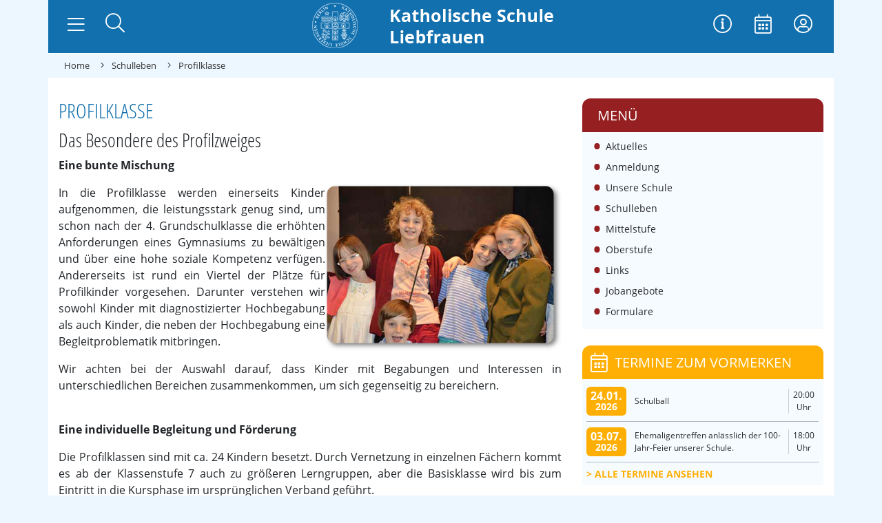

--- FILE ---
content_type: text/html; charset=utf-8
request_url: https://ksliebfrauen.de/schulleben/profilklasse
body_size: 14363
content:
<!DOCTYPE html>
<html lang="de-de" dir="ltr">
  <head>
    <meta name="viewport" content="width=device-width, initial-scale=1, shrink-to-fit=no" />
    <meta charset="utf-8">
	<meta name="og:image" content="https://ksliebfrauen.de/images/cwattachments/7_0a87d6686a4819d969f94db9e02b5a6c.pdf">
	<meta name="author" content="Agentur Quintact">
	<meta name="description" content="Die Katholische Schule Liebfrauen fördert Individualität und christliche Werte in einem lebendigen Lern- und Lebensraum.">
	<meta name="generator" content="Joomla! - Open Source Content Management">
	<title>Katholische Schule Liebfrauen – Profilklassen für Kinder mit besonderen Begabungen ab Klasse 5</title>
	<link href="https://ksliebfrauen.de/component/search/?id=270&amp;Itemid=728&amp;format=opensearch" rel="search" title="Suchen Katholische Schule Liebfrauen" type="application/opensearchdescription+xml">
	<link href="/templates/marienschule2019/favicon.ico" rel="icon" type="image/vnd.microsoft.icon">
<link href="/plugins/system/gdpr/assets/css/cookieconsent.min.css?a5614b" rel="stylesheet">
	<link href="/plugins/system/gdpr/assets/css/jquery.fancybox.min.css?a5614b" rel="stylesheet">
	<link href="/media/showtime/vendor/lightgallery/css/lightgallery.min.css?1.4.0" rel="stylesheet">
	<link href="/media/showtime/css/default.css" rel="stylesheet">
	<link href="https://ksliebfrauen.de/plugins/content/cwattachments/cwattachments/assets/css/cwattachments.css?82" rel="stylesheet">
	<link href="https://use.fontawesome.com/releases/v5.5.0/css/all.css" rel="stylesheet">
	<link href="/templates/marienschule2019/dist/template.css" rel="stylesheet">
	<link href="/templates/marienschule2019/dist/styles.css" rel="stylesheet">
	<link href="https://ksliebfrauen.de/plugins/system/jmgyoutubedsgvo/assets/css/jmgyoutubedsgvo.css" rel="stylesheet">
	<style>div.cc-window.cc-floating{max-width:32em}@media(max-width: 639px){div.cc-window.cc-floating:not(.cc-center){max-width: none}}div.cc-window, span.cc-cookie-settings-toggler{font-size:16px}div.cc-revoke{font-size:16px}div.cc-settings-label,span.cc-cookie-settings-toggle{font-size:14px}div.cc-window.cc-banner{padding:1em 1.8em}div.cc-window.cc-floating{padding:2em 1.8em}input.cc-cookie-checkbox+span:before, input.cc-cookie-checkbox+span:after{border-radius:1px}div.cc-center,div.cc-floating,div.cc-checkbox-container,div.gdpr-fancybox-container div.fancybox-content,ul.cc-cookie-category-list li,fieldset.cc-service-list-title legend{border-radius:4px}div.cc-window a.cc-btn,span.cc-cookie-settings-toggle{border-radius:2px}</style>
	<style>body,body.gdpr-prevent-scrolling{overflow:auto}div.cc-center{position:fixed;margin-top:0!important}</style>
	<style>fieldset.cc-cookie-list-title .gdpr_onoffswitch-label,fieldset.cc-cookie-list-title .gdpr_cookie_switcher span.gdpr_onoffswitch-switch,div.gdpr-component-view span.cc-checkboxes-placeholder,div.gdpr-component-view div.cc-checkboxes-container input.cc-cookie-checkbox+span::before{border-radius:10px}div.gdpr-component-view div.cc-checkboxes-container input.cc-cookie-checkbox+span::before{height: 14px;bottom: 2px;left:3px}div.gdpr-component-view div.cc-checkboxes-container input.cc-cookie-checkbox:checked+span::before{transform:translateX(22px)}</style>
	<style>div.gdprlock-placeholder{
background:url('images/openstreetmap.png');
min-height: 400px;
}

div.gdprlock-placeholder-text {
color: #000;
font-weight: bold;
}</style>
	<style>div.gdprlock-placeholder-text,div.gdprcookielock-placeholder-text{color:#ffffff}</style>
	<style>div.gdprlock-placeholder, div.gdprcookielock-placeholder{background:#d6d6d6}</style>
	<style>div.gdprlock-placeholder, div.gdprcookielock-placeholder{background:url("https://ksliebfrauen.de/images/openstreetmap.png") no-repeat;background-size:contain !important}</style>
	<style>
    .cwattachments .overlay .cmask .ccaption .ctitle {
      font-size: 16px;
    }
  </style>
<script type="application/json" class="joomla-script-options new">{"system.paths":{"root":"","rootFull":"https:\/\/ksliebfrauen.de\/","base":"","baseFull":"https:\/\/ksliebfrauen.de\/"},"csrf.token":"fb7da5defeb7bb0ddee5e9edb3c6533b"}</script>
	<script src="/media/system/js/core.min.js?2cb912"></script>
	<script src="/media/vendor/webcomponentsjs/js/webcomponents-bundle.min.js?2.8.0" nomodule defer></script>
	<script src="/media/vendor/jquery/js/jquery.min.js?3.7.1"></script>
	<script src="/media/legacy/js/jquery-noconflict.min.js?504da4"></script>
	<script src="/media/system/js/joomla-hidden-mail.min.js?80d9c7" type="module"></script>
	<script src="/plugins/system/gdpr/assets/js/user.js?a5614b" defer></script>
	<script src="/media/vendor/bootstrap/js/collapse.min.js?5.3.3" type="module"></script>
	<script src="/media/mod_menu/js/menu.min.js?a5614b" type="module"></script>
	<script src="/media/vendor/bootstrap/js/popover.min.js?5.3.3" type="module"></script>
	<script src="/plugins/system/gdpr/assets/js/jquery.fancybox.min.js?a5614b" defer></script>
	<script src="/plugins/system/gdpr/assets/js/cookieconsent.min.js?a5614b" defer></script>
	<script src="/plugins/system/gdpr/assets/js/init.js?a5614b" defer></script>
	<script src="/media/showtime/vendor/lightgallery/js/lightgallery.min.js?1.4.0"></script>
	<script src="/media/showtime/vendor/lightgallery/js/lg-thumbnail.min.js?1.4.0"></script>
	<script src="/media/showtime/vendor/lightgallery/js/lg-zoom.min.js?1.4.0"></script>
	<script src="/media/showtime/vendor/lightgallery/js/lg-autoplay.min.js?1.4.0"></script>
	<script src="/media/showtime/vendor/lightgallery/js/lg-fullscreen.min.js?1.4.0"></script>
	<script src="/media/showtime/vendor/lightgallery/js/lg-hash.min.js?1.4.0"></script>
	<script src="/media/showtime/vendor/lightgallery/js/lg-pager.min.js?1.4.0"></script>
	<script src="/media/showtime/vendor/lightgallery/js/lg-share.min.js?1.4.0"></script>
	<script src="https://ksliebfrauen.de/plugins/content/cwattachments/cwattachments/assets/js/cwattachments.front.js"></script>
	<script src="/templates/marienschule2019/dist/template.js"></script>
	<script>				var COM_GDPR_DELETE_PROFILE = 'Delete profile'; 				var COM_GDPR_EXPORT_CSV_PROFILE = 'Export CSV profile'; 				var COM_GDPR_EXPORT_XLS_PROFILE = 'Export XLS profile'; 				var COM_GDPR_DELETE_PROFILE_REQUEST = 'Request to delete profile'; 				var COM_GDPR_EXPORT_PROFILE_REQUEST = 'Request to export profile data'; 				var COM_GDPR_PRIVACY_POLICY_REQUIRED = 'Required'; 				var COM_GDPR_DELETE_PROFILE_CONFIRMATION = 'Are you sure you want to delete your profile?'; 				var COM_GDPR_PRIVACY_POLICY_ACCEPT = 'I accept'; 				var COM_GDPR_PRIVACY_POLICY_NOACCEPT = 'I don\'t accept'; </script>
	<script>var gdpr_livesite='https://ksliebfrauen.de/';var gdprCurrentOption = 'com_content';var gdprCurrentView = 'article';var gdprCurrentTask = '';var gdprCurrentLayout = '';var gdprCurrentUserId = 0;var gdprDebugMode = 0;var gdprDeleteButton = 1;var gdprExportButton = 1;var gdprPrivacyPolicyCheckbox = 0;var gdprPrivacyPolicyCheckboxLinkText = 'Datenschutzerklärung';var gdprPrivacyPolicyCheckboxLink = 'javascript:void(0)';var gdprPrivacyPolicyCheckboxLinkTitle = 'Bitte stimmen Sie unserer Datenschutzerklärung zu, sonst können Sie sich nicht registrieren.';var gdprPrivacyPolicyCheckboxOrder = 'right';var gdprRemoveAttributes = 1;var gdprForceSubmitButton = 0;var gdprRemoveSubmitButtonEvents = 0;var gdprPrivacyPolicyContainerTemplate = '<div class=\'control-group\' style=\'margin-top:10px\'>{field}</div>';var gdprPrivacyPolicyLabelTemplate = '<div class=\'control-label\' style=\'display:inline-block\'>{label}</div>';var gdprPrivacyPolicyCheckboxTemplate = '<div class=\'controls\' style=\'display:inline-block;margin-left:20px\'>{checkbox}</div>';var gdprPrivacyPolicyControl = 0;var gdprFormSubmissionMethod = 'form';var gdprFormActionWorkingmode = 'base';var gdprCustomSubmissionMethodSelector = 'input[type=submit],button[type=submit],button[type=button]';var gdprConsentLogsFormfields = 'name,email,subject,message';var gdprConsentRegistryTrackPreviousConsent = 1;var gdprCustomAppendMethod = 0;var gdprCustomAppendMethodSelector = 'input[type=submit],button[type=submit]';var gdprCustomAppendMethodTargetElement = 'parent';var gdprCheckboxControlsClass = 0;var gdprCheckboxControlsClassList = 'required';var gdprPrivacyPolicyCheckboxConsentDate = 0;var gdprUserprofileButtonsWorkingmode = 0;</script>
	<script>var gdprCustomComponentsViewFormCheckboxSelector = '#userForm';</script>
	<script>var gdprDisallowPrivacyPolicy = 0;var gdprDisallowDeleteProfile = 0;var gdprDisallowExportProfile = 0;</script>
	<script>var gdprConfigurationOptions = { complianceType: 'opt-in',
																			  cookieConsentLifetime: 365,
																			  cookieConsentSamesitePolicy: '',
																			  cookieConsentSecure: 0,
																			  disableFirstReload: 0,
																	  		  blockJoomlaSessionCookie: 1,
																			  blockExternalCookiesDomains: 1,
																			  externalAdvancedBlockingModeCustomAttribute: 'id',
																			  allowedCookies: '',
																			  blockCookieDefine: 1,
																			  autoAcceptOnNextPage: 1,
																			  revokable: 1,
																			  lawByCountry: 0,
																			  checkboxLawByCountry: 0,
																			  blockPrivacyPolicy: 0,
																			  cacheGeolocationCountry: 1,
																			  countryAcceptReloadTimeout: 1000,
																			  usaCCPARegions: null,
																			  countryEnableReload: 1,
																			  customHasLawCountries: [""],
																			  dismissOnScroll: 0,
																			  dismissOnTimeout: 0,
																			  containerSelector: 'html',
																			  hideOnMobileDevices: 0,
																			  autoFloatingOnMobile: 1,
																			  autoFloatingOnMobileThreshold: 1024,
																			  autoRedirectOnDecline: 0,
																			  autoRedirectOnDeclineLink: '',
																			  showReloadMsg: 0,
																			  showReloadMsgText: 'Anwendung der Einstellungen und Neuladen der Seite...',
																			  defaultClosedToolbar: 0,
																			  toolbarLayout: 'basic',
																			  toolbarTheme: 'block',
																			  toolbarButtonsTheme: 'allow_first',
																			  revocableToolbarTheme: 'basic',
																			  toolbarPosition: 'center',
																			  toolbarCenterTheme: 'compact',
																			  revokePosition: 'revoke-bottom-left',
																			  toolbarPositionmentType: 1,
																			  positionCenterSimpleBackdrop: 1,
																			  positionCenterBlurEffect: 0,
																			  preventPageScrolling: 0,
																			  popupEffect: 'fade',
																			  popupBackground: '#1270ae',
																			  popupText: '#ffffff',
																			  popupLink: '#ffffff',
																			  buttonBackground: '#ffffff',
																			  buttonBorder: '#ffffff',
																			  buttonText: '#000000',
																			  highlightOpacity: '90',
																			  highlightBackground: '#333333',
																			  highlightBorder: '#ffffff',
																			  highlightText: '#ffffff',
																			  highlightDismissBackground: '#333333',
																		  	  highlightDismissBorder: '#ffffff',
																		 	  highlightDismissText: '#ffffff',
																			  autocenterRevokableButton: 0,
																			  hideRevokableButton: 0,
																			  hideRevokableButtonOnscroll: 0,
																			  customRevokableButton: 0,
																			  customRevokableButtonAction: 0,
																			  headerText: '<p>Diese Website bittet um Zustimmung zur Verwendung Ihrer Daten</p>',
																			  messageText: 'Diese Website verwendet Cookies, um Ihnen die bestmögliche Nutzung unserer Website zu ermöglichen.',
																			  denyMessageEnabled: 0, 
																			  denyMessage: 'Sie haben die Verwendung von Cookies abgelehnt. Um die bestmögliche Nutzung dieser Website zu gewährleisten, stimmen Sie bitte der Verwendung von Cookies zu.',
																			  placeholderBlockedResources: 1, 
																			  placeholderBlockedResourcesAction: 'acceptall',
																	  		  placeholderBlockedResourcesText: 'Sie müssen Cookies akzeptieren und die Seite neu laden, um diesen Inhalt zu sehen',
																			  placeholderIndividualBlockedResourcesText: 'Sie müssen Cookies akzeptieren und die Seite neu laden, um diesen Inhalt zu sehen',
																			  placeholderIndividualBlockedResourcesAction: 1,
																			  placeholderOnpageUnlock: 1,
																			  scriptsOnpageUnlock: 1,
																			  autoDetectYoutubePoster: 1,
																			  autoDetectYoutubePosterApikey: 'AIzaSyDIo64sWPUf2vJsvR0ZEC2lJfLmPbUK4nw',
																			  dismissText: 'Verstanden!',
																			  allowText: 'Cookies erlauben',
																			  denyText: 'Ablehnen',
																			  cookiePolicyLinkText: '',
																			  cookiePolicyLink: 'javascript:void(0)',
																			  cookiePolicyRevocableTabText: 'Cookie Information',
																			  privacyPolicyLinkText: 'Datenschutzerklärung',
																			  privacyPolicyLink: '/datenschutz',
																			  googleCMPTemplate: 0,
																			  enableGdprBulkConsent: 0,
																			  enableCustomScriptExecGeneric: 0,
																			  customScriptExecGeneric: '',
																			  categoriesCheckboxTemplate: 'cc-checkboxes-light',
																			  toggleCookieSettings: 0,
																			  toggleCookieSettingsLinkedView: 0,
																			  toggleCookieSettingsButtonsArea: 0,
 																			  toggleCookieSettingsLinkedViewSefLink: '/component/gdpr/',
																	  		  toggleCookieSettingsText: '<span class="cc-cookie-settings-toggle">Settings <span class="cc-cookie-settings-toggler">&#x25EE</span></span>',
																			  toggleCookieSettingsButtonBackground: '#333333',
																			  toggleCookieSettingsButtonBorder: '#ffffff',
																			  toggleCookieSettingsButtonText: '#ffffff',
																			  showLinks: 1,
																			  blankLinks: '_blank',
																			  autoOpenPrivacyPolicy: 1,
																			  openAlwaysDeclined: 1,
																			  cookieSettingsLabel: 'Cookie settings:',
															  				  cookieSettingsDesc: 'Choose which kind of cookies you want to disable by clicking on the checkboxes. Click on a category name for more informations about used cookies.',
																			  cookieCategory1Enable: 1,
																			  cookieCategory1Name: 'Essenziell',
																			  cookieCategory1Locked: 0,
																			  cookieCategory2Enable: 1,
																			  cookieCategory2Name: 'Externe Medien',
																			  cookieCategory2Locked: 0,
																			  cookieCategory3Enable: 0,
																			  cookieCategory3Name: 'Statistics',
																			  cookieCategory3Locked: 0,
																			  cookieCategory4Enable: 0,
																			  cookieCategory4Name: 'Marketing',
																			  cookieCategory4Locked: 0,
																			  cookieCategoriesDescriptions: {},
																			  alwaysReloadAfterCategoriesChange: 1,
																			  preserveLockedCategories: 0,
																			  declineButtonBehavior: 'hard',
																			  blockCheckedCategoriesByDefault: 0,
																			  reloadOnfirstDeclineall: 0,
																			  trackExistingCheckboxSelectors: '',
															  		  		  trackExistingCheckboxConsentLogsFormfields: 'name,email,subject,message',
																			  allowallShowbutton: 1,
																			  allowallText: 'Akzeptiere alle Cookies',
																			  allowallButtonBackground: '#ffffff',
																			  allowallButtonBorder: '#ffffff',
																			  allowallButtonText: '#000000',
																			  allowallButtonTimingAjax: 'fast',
																			  includeAcceptButton: 0,
																			  includeDenyButton: 0,
																			  trackConsentDate: 0,
																			  execCustomScriptsOnce: 1,
																			  optoutIndividualResources: 0,
																			  blockIndividualResourcesServerside: 0,
																			  disableSwitchersOptoutCategory: 0,
																			  autoAcceptCategories: 0,
																			  allowallIndividualResources: 1,
																			  blockLocalStorage: 0,
																			  blockSessionStorage: 0,
																			  externalAdvancedBlockingModeTags: 'iframe,script,img,source,link,div',
																			  enableCustomScriptExecCategory1: 0,
																			  customScriptExecCategory1: '',
																			  enableCustomScriptExecCategory2: 0,
																			  customScriptExecCategory2: '',
																			  enableCustomScriptExecCategory3: 0,
																			  customScriptExecCategory3: '',
																			  enableCustomScriptExecCategory4: 0,
																			  customScriptExecCategory4: '',
																			  enableCustomDeclineScriptExecCategory1: 0,
																			  customScriptDeclineExecCategory1: '',
																			  enableCustomDeclineScriptExecCategory2: 0,
																			  customScriptDeclineExecCategory2: '',
																			  enableCustomDeclineScriptExecCategory3: 0,
																			  customScriptDeclineExecCategory3: '',
																			  enableCustomDeclineScriptExecCategory4: 0,
																			  customScriptDeclineExecCategory4: '',
																			  enableCMPPreferences: 0,
																			  enableGTMEventsPreferences: 0,
																			  enableCMPStatistics: 0,
																			  enableGTMEventsStatistics: 0,
																			  enableCMPAds: 0,
																			  enableUETAds: 0,
																			  enableGTMEventsAds: 0,
																			  debugMode: 0
																		};var gdpr_ajax_livesite='https://ksliebfrauen.de/';var gdpr_enable_log_cookie_consent=1;</script>
	<script>var gdprUseCookieCategories=1;var gdpr_ajaxendpoint_cookie_category_desc='https://ksliebfrauen.de/index.php?option=com_gdpr&task=user.getCookieCategoryDescription&format=raw';</script>
	<script>var gdprCookieCategoryDisabled2=1;</script>
	<script>var gdprCookieCategoryDisabled3=1;</script>
	<script>var gdprCookieCategoryDisabled4=1;</script>
	<script>var gdprJSessCook='0b6d1a206dbdef361da354faff47c527';var gdprJSessVal='35vimvq79p3pdkp894kn2f5umq';var gdprJAdminSessCook='985249d9f2d4fd51c223366785474001';var gdprPropagateCategoriesSession=1;var gdprAlwaysPropagateCategoriesSession=1;var gdprAlwaysCheckCategoriesSession=0;</script>
	<script>var gdprFancyboxWidth=700;var gdprFancyboxHeight=800;var gdprCloseText='Close';</script>
	<script type="application/ld+json">{"@context":"https://schema.org","@graph":[{"@type":"Organization","@id":"https://ksliebfrauen.de/#/schema/Organization/base","name":"Katholische Schule Liebfrauen","url":"https://ksliebfrauen.de/"},{"@type":"WebSite","@id":"https://ksliebfrauen.de/#/schema/WebSite/base","url":"https://ksliebfrauen.de/","name":"Katholische Schule Liebfrauen","publisher":{"@id":"https://ksliebfrauen.de/#/schema/Organization/base"}},{"@type":"WebPage","@id":"https://ksliebfrauen.de/#/schema/WebPage/base","url":"https://ksliebfrauen.de/schulleben/profilklasse","name":"Katholische Schule Liebfrauen – Profilklassen für Kinder mit besonderen Begabungen ab Klasse 5","description":"Die Katholische Schule Liebfrauen fördert Individualität und christliche Werte in einem lebendigen Lern- und Lebensraum.","isPartOf":{"@id":"https://ksliebfrauen.de/#/schema/WebSite/base"},"about":{"@id":"https://ksliebfrauen.de/#/schema/Organization/base"},"inLanguage":"de-DE"},{"@type":"Article","@id":"https://ksliebfrauen.de/#/schema/com_content/article/270","name":"Profilklassen für Kinder mit besonderen Begabungen ab Klasse 5","headline":"Profilklassen für Kinder mit besonderen Begabungen ab Klasse 5","inLanguage":"de-DE","isPartOf":{"@id":"https://ksliebfrauen.de/#/schema/WebPage/base"}}]}</script>
	<script>

  /**
   * Filters
   */
jQuery(document).ready(function(){
  jQuery(".cwafilters").on( "click", ".cwbutton", function( event ) {

    var $button = jQuery( event.currentTarget );
    // get group key
    var $buttonGroup = $button.parents(".button-group");
    var filterGroup = $buttonGroup.attr("data-filter-group");

    if(filterGroup == "tags") {
      $container = jQuery(this).closest(".cwattachments").find(".calbum");
      jQuery(this).closest(".cwattachments.list").find(".cwFiltersAlbum").find(".is-checked").removeClass("is-checked");
      jQuery(this).closest(".cwattachments.list").find(".cwFiltersAlbum").find(".cwbutton[data-filter='*']").addClass("is-checked");

      jQuery(this).closest(".cwattachments_module").find(".cwFiltersModule").find(".is-checked").removeClass("is-checked");
      jQuery(this).closest(".cwattachments_module").find(".cwFiltersModule").find(".cwbutton[data-filter='*']").addClass("is-checked");
    
    } else if(filterGroup == "albums") {
      $container = jQuery(this).closest(".cwattachments").find(".calbum");
      jQuery(this).closest(".cwattachments.list").find(".cwFilters").find(".is-checked").removeClass("is-checked");
      jQuery(this).closest(".cwattachments.list").find(".cwFilters").find(".cwbutton[data-filter='*']").addClass("is-checked");
      
      jQuery(this).closest(".cwattachments_module").find(".cwFiltersModule").find(".is-checked").removeClass("is-checked");      
      jQuery(this).closest(".cwattachments_module").find(".cwFiltersModule").find(".cwbutton[data-filter='*']").addClass("is-checked");
    
    } else if(filterGroup == "cats") {
      $container = jQuery(this).closest(".cwattachments_module").find(".calbum");
      jQuery(this).closest(".cwattachments_module").find(".cwattachments.list").find(".cwFiltersAlbum").find(".is-checked").removeClass("is-checked");
      jQuery(this).closest(".cwattachments_module").find(".cwattachments.list").find(".cwFiltersAlbum").find(".cwbutton[data-filter='*']").addClass("is-checked");
       
      jQuery(this).closest(".cwattachments_module").find(".cwattachments.list").find(".cwFilters").find(".is-checked").removeClass("is-checked");
      jQuery(this).closest(".cwattachments_module").find(".cwattachments.list").find(".cwFilters").find(".cwbutton[data-filter='*']").addClass("is-checked");
    
    }  
    
    jQuery(this).closest(".cwFilters").find(".cwbutton").removeClass("is-checked");

    jQuery(this).addClass("is-checked");

    var filter = jQuery(this).data("filter");
    
    var container = $container.find(".cwaitem");
    
    container.each( function(){
      
      filter = filter.replace(".","");

      if(jQuery(this).hasClass(filter) || filter == "*"){
        jQuery(this).removeClass("disabled");
      }
      else {
        jQuery(this).addClass("disabled");
      }

    });

    
  });
});









/**
 * Filters
 * NOT USED *************************
 */
/*
jQuery(document).ready( function() {
  jQuery("xcwattachments-7 .cwFilters .cwbutton").on("click", function() {
    console.log("xxx");
    jQuery(this).closest(".cwFilters").find(".cwbutton").removeClass("is-checked");
    jQuery(this).addClass("is-checked");

    var filter = jQuery(this).data("filter");
    
    var container = jQuery(this).closest(".cwattachments").find(".cwaitem");
    
    container.each( function(){
      
      filter = filter.replace(".","");
      console.log(filter);
      if(jQuery(this).hasClass(filter) || filter == "*"){
        jQuery(this).removeClass("disabled");
      }
      else {
        jQuery(this).addClass("disabled");
      } 
      
    });
  });
});
*/

</script>
	<script>function fetchMoreLatestEvents(modid, direction)
{        
        jQuery.ajax({
                    type : 'POST',
                    dataType : 'json',
                    url : "https://ksliebfrauen.de/index.php?option=com_jevents&ttoption=com_jevents&typeaheadtask=gwejson&file=fetchlatestevents&path=module&folder=mod_jevents_latest&token=fb7da5defeb7bb0ddee5e9edb3c6533b",
                    data : {'json':JSON.stringify({'modid':modid, 'direction':direction})},
                    contentType: "application/x-www-form-urlencoded; charset=utf-8",
                    scriptCharset: "utf-8"
            })                        
                .done(function( data ){                    
                    jQuery("#mod_events_latest_"+modid+"_data").replaceWith(data.html);
                    try {
                        document.getElementById("mod_events_latest_"+modid+"_data").parentNode.scrollIntoView({block: "start", behavior: "smooth"});
                    }
                    catch (e) {
                    }
                })
                .fail(function(x) {
        alert('fail '+x);
                });
}</script>

          <link rel="icon" type="image/svg+xml" sizes="any" href="/templates/marienschule2019/favicon.svg">
              <link rel="shortcut icon" href="/templates/marienschule2019/favicon.ico" />
              <link rel="icon" type="image/png" sizes="32x32" href="/templates/marienschule2019/favicon_32.png">
              <link rel="icon" type="image/png" sizes="96x96" href="/templates/marienschule2019/favicon_96.png">
              <link rel="apple-touch-icon" sizes="180x180" href="/templates/marienschule2019/apple-touch-icon.png">
              <meta name="msapplication-TileColor" content="#ffffff">
      <meta name="theme-color" content="#ffffff">
              <meta name="msapplication-TileImage" content="/templates/marienschule2019/mstile-144x144.png">
    

    <!--[if lt IE 9]>
      <script src="/media/jui/js/html5.js"></script>
    <![endif]-->
  </head>
  <body class="">
      
    <header id="topbar-header" class="sticky-top">
      <div class="brandnav container p-0">
        <div class="row d-lg-flex justify-content-between m-0">
            
          <div id="brand" class="col-12 col-lg-auto order-first order-lg-2 p-0 mb-2 mb-lg-0">
            <a href="https://ksliebfrauen.de/">
                              <img src="https://ksliebfrauen.de/images/assets/ksliebfrauen-headbanner.png#joomlaImage://local-images/assets/ksliebfrauen-headbanner.png?width=445&height=70" title="Katholische Schule Liebfrauen" class="d-inline-block img-fluid" >
                          </a>
          </div>
            
          <div id="mainnav" class="col-6 col-lg-auto order-2 order-lg-first pr-0 pb-lg-4 pt-lg-3 pr-lg-4">
            <button id="mainnav-toggler" class="btn navbar-toggler" type="button" data-toggle="collapse" data-target="#mainnavContent" aria-controls="mainnavContent" aria-expanded="false" aria-label="Navigation umschalten">
              <i class="fal fa-lg fa-bars"></i>
            </button>
            <a id="mainnav-home"  class="btn" href="/" aria-label="Zur Startseite">
              <i class="fal fa-lg fa-home"></i>
            </a>
              <div id="mainnav-search">
              <button class="btn dropright" type="button" data-toggle="collapse" data-target="#mainnav-searchbox" aria-controls="mainnavSearch" aria-expanded="false" aria-label="Suche öffnen">
                <i class="fal fa-lg fa-search"></i>
              </button>
            </div>
          </div>
                    <div id="maintools" class="col-6 col-lg-auto order-last order-lg-3 pl-0 pt-lg-3">
            <nav id="maintoolsNav" class="nav justify-content-end" rel="toolbar">
              <ul class="nav menu">
<li class="nav-item item-112"><a href="/service" title="Vertretungsplan" class="nav-link"><i class=" fal fa-lg fa-info-circle"></i><span class="icon-title">Service</span> </a></li><li class="nav-item item-113"><a class="nav-link" href="/veranstaltungen" title="Veranstaltungen"  ><i class=" fal fa-lg fa-calendar-alt"></i><span class="icon-title">Veranstaltungen</span> </a></li><li class="nav-item item-114"><a href="https://www.schulerzbistum.de/" title="Login zur Schul Cloud" class="nav-link" target="_blank" rel="noopener noreferrer"><i class=" fal fa-lg fa-user-circle"></i><span class="icon-title">Login</span> </a></li></ul>

            </nav>
          </div>
        </div>
      </div>
            <div id="mainnav-searchbox" class="container collapse p-0" rel="parent" data-display="static">
        <div class="search">
	<form action="/schulleben/profilklasse" method="post" class="">
		<div class="input-group"><label for="mod-search-searchword91" class="sr-only">Suchen ...</label> <input name="searchword" id="mod-search-searchword91" maxlength="200"  class="form-control search-query input-medium" type="search" placeholder="Suchen ..." /><div class="input-group-append"> <button class="button btn btn-primary" onclick="this.form.searchword.focus();">Suchen</button></div></div>		<input type="hidden" name="task" value="search" />
		<input type="hidden" name="option" value="com_search" />
		<input type="hidden" name="Itemid" value="728" />
	</form>
</div>

      </div>
            <nav id="mainnavContent" class="container collapse navbar-collapse p-0" rel="mainnav" data-display="static" data-reference="parent">
        <ul class="nav menu">
<li class="nav-item item-101"><a class="nav-link" href="/"  >Home</a></li><li class="nav-item item-683"><a class="nav-link" href="/aktuelles"  >Aktuelles</a></li><li class="nav-item item-673 deeper parent dropdown dropright"><a class="nav-link dropdown-toggle" href="/service"  data-toggle="dropdown" data-display="static">Service</a><ul class="nav-child unstyled dropdown-menu"><li class="nav-item item-674"><a class="dropdown-item" href="/service/kontakt-anfahrt"  >Kontakt - Anfahrt</a></li><li class="nav-item item-681"><a class="dropdown-item" href="/service/schultraeger"  >Schulträger</a></li><li class="nav-item item-738"><a class="dropdown-item" href="/service/anmeldung"  >Anmeldung</a></li></ul></li><li class="nav-item item-717 deeper parent dropdown dropright"><a class="nav-link dropdown-toggle" href="/unsere-schule"  data-toggle="dropdown" data-display="static">Unsere Schule</a><ul class="nav-child unstyled dropdown-menu"><li class="nav-item item-718"><a class="dropdown-item" href="/unsere-schule/schulrundgang"  >Schulrundgang</a></li><li class="nav-item item-719"><a class="dropdown-item" href="/unsere-schule/schulleitungsteam"  >Schulleitungsteam</a></li><li class="nav-item item-720"><a class="dropdown-item" href="/unsere-schule/mitarbeiter-innen"  >Mitarbeiter:innen</a></li><li class="nav-item item-721"><a class="dropdown-item" href="/unsere-schule/schuelervertretung"  >Schülervertretung</a></li><li class="nav-item item-722"><a class="dropdown-item" href="/unsere-schule/elternrat"  >Elternrat</a></li><li class="nav-item item-723"><a class="dropdown-item" href="/unsere-schule/foerderverein"  >Förderverein</a></li><li class="nav-item item-724"><a class="dropdown-item" href="/unsere-schule/schulchronik"  >Schulchronik</a></li><li class="nav-item item-725"><a class="dropdown-item" href="/unsere-schule/hausordnung"  >Hausordnung</a></li><li class="nav-item item-872"><a class="dropdown-item" href="/unsere-schule/organigramm"  >Organigramm</a></li><li class="nav-item item-992"><a href="/images/cwattachments/Dokumente/25-03-29%20Qualitatseinschtzung%20BERICHT%20Liebfrauen.pdf" class="dropdown-item" target="_blank" rel="noopener noreferrer">Schulinspektion</a></li></ul></li><li class="nav-item item-726 active deeper parent dropdown dropright"><a class="nav-link dropdown-toggle" href="/schulleben"  data-toggle="dropdown" data-display="static">Schulleben</a><ul class="nav-child unstyled dropdown-menu"><li class="nav-item item-727"><a class="dropdown-item" href="/schulleben/leitlinien"  >Leitlinien</a></li><li class="nav-item item-728 current active"><a class="active dropdown-item" href="/schulleben/profilklasse"  >Profilklasse</a></li><li class="nav-item item-729"><a class="dropdown-item" href="/schulleben/streicherklasse"  >Streicherklasse</a></li><li class="nav-item item-1070"><a class="dropdown-item" href="/schulleben/tablet-klasse"  >Tablet-Klasse</a></li><li class="nav-item item-730"><a class="dropdown-item" href="/schulleben/schulseelsorge"  >Schulseelsorge</a></li><li class="nav-item item-731"><a class="dropdown-item" href="/schulleben/beratungsteam"  >Beratungsteam</a></li><li class="nav-item item-1049"><a class="dropdown-item" href="/schulleben/schulsozialarbeit"  >Schulsozialarbeit</a></li><li class="nav-item item-732"><a class="dropdown-item" href="/schulleben/schulsanitaetsdienst"  >Schulsanitätsdienst</a></li><li class="nav-item item-733"><a class="dropdown-item" href="/schulleben/arbeitsgemeinschaften"  >Arbeitsgemeinschaften</a></li><li class="nav-item item-734"><a class="dropdown-item" href="/schulleben/projekte"  >Projekte</a></li><li class="nav-item item-735"><a class="dropdown-item" href="/schulleben/gcl-gemeinschaft-christlichen-lebens"  >GCL - Gemeinschaft Chr. Lebens</a></li><li class="nav-item item-736"><a class="dropdown-item" href="/schulleben/wettbewerbskultur"  >Wettbewerbskultur</a></li><li class="nav-item item-737"><a class="dropdown-item" href="/schulleben/schulprogramm-konzepte"  >Schulprogramm/Konzepte</a></li></ul></li><li class="nav-item item-747 deeper parent dropdown dropright"><a class="nav-link dropdown-toggle" href="/mittelstufe"  data-toggle="dropdown" data-display="static">Mittelstufe</a><ul class="nav-child unstyled dropdown-menu"><li class="nav-item item-748"><a class="dropdown-item" href="/mittelstufe/msa"  >Mediengestütze Projektarbeit</a></li><li class="nav-item item-749"><a class="dropdown-item" href="/mittelstufe/vera-8"  >Vera 8</a></li><li class="nav-item item-750"><a class="dropdown-item" href="/mittelstufe/berufs-und-studienorientierung"  >Berufs- und Studienorientierung</a></li><li class="nav-item item-751 parent dropdown dropright"><a class="dropdown-item" href="/mittelstufe/wahlpflichtunterricht"  >Wahlpflichtunterricht</a></li><li class="nav-item item-752"><a class="dropdown-item" href="/mittelstufe/fremdsprachen"  >Fremdsprachen </a></li><li class="nav-item item-753"><a class="dropdown-item" href="/mittelstufe/formulare-downloads"  >Formulare/Downloads</a></li></ul></li><li class="nav-item item-739 deeper parent dropdown dropright"><a class="nav-link dropdown-toggle" href="/oberstufe"  data-toggle="dropdown" data-display="static">Oberstufe</a><ul class="nav-child unstyled dropdown-menu"><li class="nav-item item-740"><a class="dropdown-item" href="/oberstufe/oberstufe"  >Oberstufe</a></li><li class="nav-item item-741"><a class="dropdown-item" href="/oberstufe/abitur"  >Abitur</a></li><li class="nav-item item-743"><a class="dropdown-item" href="/oberstufe/berufs-und-studienorientierung"  >Berufs- und Studienorientierung</a></li><li class="nav-item item-744"><a class="dropdown-item" href="/oberstufe/zusatzkurse"  >Zusatzkurse</a></li><li class="nav-item item-745"><a class="dropdown-item" href="/oberstufe/kursfahrten"  >Kursfahrten</a></li><li class="nav-item item-746"><a class="dropdown-item" href="/oberstufe/formulare-downloads"  >Formulare/Downloads</a></li></ul></li><li class="nav-item item-754"><a href="https://ap.liebfrauenschule.org/" class="nav-link" target="_blank" rel="noopener noreferrer">Eventmanager</a></li><li class="nav-item item-873"><a class="nav-link" href="/formulare"  >Formulare</a></li><li class="nav-item item-817"><a class="nav-link" href="/jobangebote"  >Jobangebote</a></li><li class="nav-item item-682"><a class="nav-link" href="/links"  >Links</a></li></ul>

      </nav>
    </header>
        <div id="banner" class="container p-0">
          </div>
        
          <div id="breadcrumbs" class="container d-none d-md-flex flex-row align-items-center">
        
<ul itemscope itemtype="http://schema.org/BreadcrumbList" class="breadcrumb p-2">
	
				<li itemprop="itemListElement" itemscope itemtype="http://schema.org/ListItem" class="breadcrumb-item">
											<a itemprop="item" href="/" class="pathway">
						<span itemprop="name">
							Home						</span>
					</a>
				
				<meta itemprop="position" content="1">
			</li>
					<li itemprop="itemListElement" itemscope itemtype="http://schema.org/ListItem" class="breadcrumb-item">
		<i class="fal fa-angle-right"></i> 									<a itemprop="item" href="/schulleben" class="pathway">
						<span itemprop="name">
							Schulleben						</span>
					</a>
				
				<meta itemprop="position" content="2">
			</li>
					<li itemprop="itemListElement" itemscope itemtype="http://schema.org/ListItem" class="breadcrumb-item active">
				<i class="fal fa-angle-right"></i>
				<span itemprop="name">
					Profilklasse				</span>
				<meta itemprop="position" content="3">
			</li>
		</ul>

      </div>  
      
          
    <div id="bodycontent" class="body">
      <div class="content">
        <div class="container">
            
          <div id="message" class="row">
            <div id="system-message-container" class="col-12">
	</div>

          </div>
            
                      
          <div class="row">
            
              
            <main id="content" role="main" class="col-md-8">
              
                              <div class="com-content-article item-page" itemscope itemtype="https://schema.org/Article">
	<meta itemprop="inLanguage" content="de-DE">
		<div class="page-header">
		<h1> Profilklasse </h1>
	</div>
	
	
		
		
	
	
		
								<div itemprop="articleBody" class="com-content-article__body">
		<h3>Das Besondere des Profilzweiges</h3>
<p><strong>Eine bunte Mischung</strong></p>
<p><img style="float: right;" src="/images/assets/PK-1.png" alt="Profilklassen - eine bunte Mischung" width="343" height="242" loading="lazy" data-path="local-images:/assets/PK-1.png">In die Profilklasse werden einerseits Kinder aufgenommen, die leistungsstark genug sind, um schon nach der 4. Grundschulklasse die erhöhten Anforderungen eines Gymnasiums zu bewältigen und über eine hohe soziale Kompetenz verfügen. Andererseits ist rund ein Viertel der Plätze für Profilkinder vorgesehen. Darunter verstehen wir sowohl Kinder mit diagnostizierter Hochbegabung als auch Kinder, die neben der Hochbegabung eine Begleitproblematik mitbringen. </p>
<p>Wir achten bei der Auswahl darauf, dass Kinder mit Begabungen und Interessen in unterschiedlichen Bereichen zusammenkommen, um sich gegenseitig zu bereichern. <br><br></p>
<p><strong>Eine individuelle Begleitung und Förderung</strong></p>
<p>Die Profilklassen sind mit ca. 24 Kindern besetzt. Durch Vernetzung in einzelnen Fächern kommt es ab der Klassenstufe 7 auch zu größeren Lerngruppen, aber die Basisklasse wird bis zum Eintritt in die Kursphase im ursprünglichen Verband geführt. </p>
<p> </p>
<p><img style="float: left;" src="/images/assets/PK-2.png" alt="Profilklassen" width="329" height="256" loading="lazy" data-path="local-images:/assets/PK-2.png">In den Klassenstufen 5 und 6 wird jedem Kind ein Mentor bzw. eine Mentorin zugeordnet. Die Mentoren kümmern sich in besonderem Maße um die Förderung und die pädagogische Begleitung der Schülerinnen und Schüler, sie planen gemeinsam Projekte und koordinieren die Elternarbeit. In der Regel bilden zwei der Mentoren das Klassenlehrerteam. </p>
<p>Wir gehen davon aus, dass Kinder, die bereits nach der 4. Klasse auf ein Gymnasium wechseln, an der Grundschule eine rasche Auffassungsgabe gezeigt haben. Der Unterricht wird deshalb in den Klassen 5 bis 7 in einzelnen Fächern mit weniger Übungseinheiten versehen, dafür werden Freiräume für Wochenplanarbeit, Projektarbeit und Differenzierung geschaffen. </p>
<p>Ab Klasse 8 gibt es in den Profilklassen in jedem Schuljahr ein Jahresprojekt:</p>
<ul>
<li>Forder-Förder-Projekt in Klasse 8 (Vorbereitung und Durchführung eines Expertenvortrags zu einem frei gewählten Thema)<br><br></li>
<li>Net-Piloten-Projekt in Klasse 9<br><br></li>
<li>Sozialprojekt in Klasse 10</li>
</ul>
<p>In allen Klassenstufen werden außerschulische Lernorte einbezogen und vielfältige Aktivitäten angeboten.<br><br></p>
<p><strong>Soziales Lernen</strong></p>
<p>Eine gute Klassengemeinschaft, in der jeder mit seinen Besonderheiten respektiert wird, ist uns in den Profilklassen besonders wichtig. Daher begleitet unsere Schulpsychologin die Schülerinnen und Schüler der 5. Klasse und führt einmal wöchentlich eine Stunde Soziales Lernen durch. Auch die Tage religiöser Orientierung gleich zu Beginn der 5. Klasse, die Teilnahme an Gruppenwettbewerben, häufige kooperative Arbeitsformen im Unterricht und eine Klassenfahrt mit dem Schwerpunkt auf Teamtraining dienen diesem Ziel.<br><br></p>
<p><strong>Zusammenarbeit mit den Eltern</strong></p>
<p>Unser Ziel ist die Zusammenarbeit mit den Eltern im Sinne einer Erziehungspartnerschaft, um eine möglichst gute Bildung für die Kinder zu erreichen. Die Bereitschaft zum regelmäßigen Austausch zwischen Eltern und Lehrern und das Interesse der Eltern am Schulleben und den Schulveranstaltungen sind Voraussetzungen für eine Aufnahme des Kindes in den Profilzweig. </p>
<p>Bei der Evaluation im vergangenen Schuljahr beurteilten 96% der Eltern die Kommunikation zwischen Schule und Elternhaus mit "gut" (41 %) oder "sehr gut" (55 %). </p>
<p><strong>Impressionen</strong></p>
<p>Bitte die Vorschaubilder anklicken.</p>
<div class="showtime showtime-default">
		<div class="showtime-gallery" data-showtime-renderer="lightgallery" data-showtime-id="24" itemscope itemtype="http://schema.org/ImageGallery">
			<div class="showtime-image" itemprop="associatedMedia" itemscope itemtype="http://schema.org/ImageObject">
			<a data-showtime-width="1252" data-showtime-height="800" data-showtime-caption="&lt;div class=&quot;showtime-renderer-caption-title&quot;&gt;PK-02&lt;/div&gt;&lt;div class=&quot;showtime-renderer-caption-description&quot;&gt;&lt;/div&gt;" href="/media/showtime/storage/2023/12/19/24/main/pk-02.jpg?1702979806" title="PK-02" itemprop="contentUrl">
				<picture>
										<img loading="lazy" width="300" height="300" src="/media/showtime/storage/2023/12/19/24/thumbnail/pk-02.jpg?1702979806" alt="PK-02" itemprop="thumbnail" />
				</picture>
			</a>
					</div>
			<div class="showtime-image" itemprop="associatedMedia" itemscope itemtype="http://schema.org/ImageObject">
			<a data-showtime-width="1031" data-showtime-height="800" data-showtime-caption="&lt;div class=&quot;showtime-renderer-caption-title&quot;&gt;PK-01&lt;/div&gt;&lt;div class=&quot;showtime-renderer-caption-description&quot;&gt;&lt;/div&gt;" href="/media/showtime/storage/2023/12/19/24/main/pk-01.jpg?1702979806" title="PK-01" itemprop="contentUrl">
				<picture>
										<img loading="lazy" width="300" height="300" src="/media/showtime/storage/2023/12/19/24/thumbnail/pk-01.jpg?1702979806" alt="PK-01" itemprop="thumbnail" />
				</picture>
			</a>
					</div>
			<div class="showtime-image" itemprop="associatedMedia" itemscope itemtype="http://schema.org/ImageObject">
			<a data-showtime-width="1262" data-showtime-height="800" data-showtime-caption="&lt;div class=&quot;showtime-renderer-caption-title&quot;&gt;PK-03&lt;/div&gt;&lt;div class=&quot;showtime-renderer-caption-description&quot;&gt;&lt;/div&gt;" href="/media/showtime/storage/2023/12/19/24/main/pk-03.jpg?1702979806" title="PK-03" itemprop="contentUrl">
				<picture>
										<img loading="lazy" width="300" height="300" src="/media/showtime/storage/2023/12/19/24/thumbnail/pk-03.jpg?1702979806" alt="PK-03" itemprop="thumbnail" />
				</picture>
			</a>
					</div>
			<div class="showtime-image" itemprop="associatedMedia" itemscope itemtype="http://schema.org/ImageObject">
			<a data-showtime-width="1268" data-showtime-height="800" data-showtime-caption="&lt;div class=&quot;showtime-renderer-caption-title&quot;&gt;PK-04&lt;/div&gt;&lt;div class=&quot;showtime-renderer-caption-description&quot;&gt;&lt;/div&gt;" href="/media/showtime/storage/2023/12/19/24/main/pk-04.jpg?1702979806" title="PK-04" itemprop="contentUrl">
				<picture>
										<img loading="lazy" width="300" height="300" src="/media/showtime/storage/2023/12/19/24/thumbnail/pk-04.jpg?1702979806" alt="PK-04" itemprop="thumbnail" />
				</picture>
			</a>
					</div>
			<div class="showtime-image" itemprop="associatedMedia" itemscope itemtype="http://schema.org/ImageObject">
			<a data-showtime-width="1251" data-showtime-height="800" data-showtime-caption="&lt;div class=&quot;showtime-renderer-caption-title&quot;&gt;PK-05&lt;/div&gt;&lt;div class=&quot;showtime-renderer-caption-description&quot;&gt;&lt;/div&gt;" href="/media/showtime/storage/2023/12/19/24/main/pk-05.jpg?1702979806" title="PK-05" itemprop="contentUrl">
				<picture>
										<img loading="lazy" width="300" height="300" src="/media/showtime/storage/2023/12/19/24/thumbnail/pk-05.jpg?1702979806" alt="PK-05" itemprop="thumbnail" />
				</picture>
			</a>
					</div>
			<div class="showtime-image" itemprop="associatedMedia" itemscope itemtype="http://schema.org/ImageObject">
			<a data-showtime-width="1169" data-showtime-height="800" data-showtime-caption="&lt;div class=&quot;showtime-renderer-caption-title&quot;&gt;PK-06&lt;/div&gt;&lt;div class=&quot;showtime-renderer-caption-description&quot;&gt;&lt;/div&gt;" href="/media/showtime/storage/2023/12/19/24/main/pk-06.jpg?1702979806" title="PK-06" itemprop="contentUrl">
				<picture>
										<img loading="lazy" width="300" height="300" src="/media/showtime/storage/2023/12/19/24/thumbnail/pk-06.jpg?1702979806" alt="PK-06" itemprop="thumbnail" />
				</picture>
			</a>
					</div>
			<div class="showtime-image" itemprop="associatedMedia" itemscope itemtype="http://schema.org/ImageObject">
			<a data-showtime-width="1456" data-showtime-height="800" data-showtime-caption="&lt;div class=&quot;showtime-renderer-caption-title&quot;&gt;PK-07&lt;/div&gt;&lt;div class=&quot;showtime-renderer-caption-description&quot;&gt;&lt;/div&gt;" href="/media/showtime/storage/2023/12/19/24/main/pk-07.jpg?1702979806" title="PK-07" itemprop="contentUrl">
				<picture>
										<img loading="lazy" width="300" height="300" src="/media/showtime/storage/2023/12/19/24/thumbnail/pk-07.jpg?1702979806" alt="PK-07" itemprop="thumbnail" />
				</picture>
			</a>
					</div>
		</div>
	<script>
		jQuery('[data-showtime-renderer="lightgallery"][data-showtime-id="24"] a[data-showtime-caption]').each(function() {
			var el = jQuery(this);
			el.attr('data-sub-html', el.attr('data-showtime-caption'));
		});
		jQuery('[data-showtime-renderer="lightgallery"][data-showtime-id="24"]').lightGallery({"selector":"a[data-showtime-width]","galleryId":24});
		</script></div>

<p> </p>
<h3>Sprachenfolge, Wahlpflichtbereiche und die Stundentafel</h3>
<p><strong>Sprachenfolge</strong></p>
<p>ab 5. Klasse: Englisch (1. Fremdsprache, beginnend in Klasse 3)<br>ab 6. Klasse: Latein (2. Fremdsprache/Erwerb des Latinums nach dem 2. Kurshalbjahr, sofern hier mindestens die Note ausreichend [4] erreicht wird)<br>ab 8. Klasse: Französisch oder Spanisch (als 3. Fremdsprache wählbar)<br>Wahlpflichtbereich I<br>Im Wahlpflichtbereich I, beginnend in Klasse 8, stehen den Schülerinnen und Schülern der sprachliche Schwerpunkt (Französisch oder Spanisch, jeweils durchgängig drei Jahre) oder der naturwissenschaftliche Schwerpunkt (Biologie, Physik/Technik, Chemie je ein Jahr) zur Wahl. </p>
<p><strong>Stundentafel</strong></p>
<p><img style="float: left;" src="/images/assets/Stundentafel.png" alt="Stundentafel" width="300" height="268" loading="lazy" data-path="local-images:/assets/Stundentafel.png">Die in den Fächern Deutsch, Mathematik, Englisch, Naturwissenschaften und Geschichte/Erdkunde mit +1 ausgewiesenen Stunden werden für Soziales Lernen sowie für Wochenplanarbeit und Projektarbeit eingesetzt. </p>
<p>Ab der Klassenstufe 7 gilt die Stundentafel des Regelzweiges.</p>
<p> </p>
<p> </p>
<p> </p>
<p> </p>
<p><strong>Kontaktmöglichkeit für Einzelfragen</strong></p>
<p>Frau Gudrun Tisch ist Profilklassenkoordinatorin mit einer Zusatzausbildung (ECHA-Diplom) für Begabungsförderung.<br>Sollten Sie Fragen haben oder eine Beratung wünschen, können Sie gerne per E-Mail Kontakt mit ihr aufnehmen: <br><joomla-hidden-mail  is-link="1" is-email="1" first="cHJvZmlsa2xhc3Nl" last="a3NsLnNjaHVsZXJ6YmlzdHVtLmRl" text="cHJvZmlsa2xhc3NlQGtzbC5zY2h1bGVyemJpc3R1bS5kZQ==" base="" >Diese E-Mail-Adresse ist vor Spambots geschützt! Zur Anzeige muss JavaScript eingeschaltet sein.</joomla-hidden-mail> oder <br><joomla-hidden-mail  is-link="1" is-email="1" first="Z3VkcnVuLnRpc2No" last="a3NsLnNjaHVsZXJ6YmlzdHVtLmRl" text="Z3VkcnVuLnRpc2NoQGtzbC5zY2h1bGVyemJpc3R1bS5kZQ==" base="" >Diese E-Mail-Adresse ist vor Spambots geschützt! Zur Anzeige muss JavaScript eingeschaltet sein.</joomla-hidden-mail>  </p>
<p>Informationen zur Anmeldung erhalten Sie unter dem Punkt "<strong>Anmeldung</strong>" </p>
<p>Hier noch ein interessanter Artikel zu diesem Thema aus der Berliner Morgenpost:</p> <!-- CWATTACHMENTS-->
          <div class="cwattachments cwfolder list" id="cwattachments-7"> 
          
  <div class="calbum gallery list "
    data-hash="7" 
    data-layout="list"
    data-layoutmode="list"
  >
 <div style="min-height: 60px; background-image: url(https://ksliebfrauen.de/plugins/content/cwattachments/cwattachments/assets/images/icons/icon-pdf.png);" class="cwaitem       style1" data-border="" data-sub-html="Profilklassen - Bericht<br/>Berliner Morgenpost, 04. November 2017" data-src="https://ksliebfrauen.de/images/cwattachments/7_0a87d6686a4819d969f94db9e02b5a6c.pdf">  <a style="" class="cattachment " href="https://ksliebfrauen.de/index.php?option=com_cwattachments&task=open&id=45c48cce2e2d7fbdea1afc51c7c6ad26&sid=96fd021c3c1450554d65626f6c5f653c" target="_blank" data-gid="9">Profilklassen - Bericht</a>  <div class="cwa_info">Dateigröße: 1961.98 KB</div>  <div class="cwa_info"></div>  <div class="cwa_desc">Berliner Morgenpost, 04. November 2017</div> </div>
            </div> 
            <div class="cleaner"></div>
            <div id="cwattachmentsmask_7" class="cwattachmentsmask"><div><div></div></div></div>                      
          
          </div>
        
    <style>
        .cwattachments .gallery.list > div {    
            width: calc(50% - 55px);
            vertical-align: top;
        }
                
        @media only screen and (max-width: 600px) {
          .cwattachments .gallery.list > div {  
            width: 100%;
          }
        }
    </style> 
    	</div>

						
							</div>
                            
<div id="mod-custom155" class="mod-custom custom">
    <p></p><p></p><p><p></p><p></p>

<input  class="btn btn-primary" value="Zurück zur Übersicht" onClick="javascript:history.back()">

</p>
<p></p></div>
<div class=" image-nav-list d-block, d-lg-flex flex-wrap justify-content-between">
</div>
            </main>
                          <div id="aside" class="col-md-4">
                <div class="sidebar  service"><h3 class="header"><i class="fal fa-info-alt"></i><span class="icon-title">Menü</span></h3><div class="inner">
<nav class="navbar navbar-expand-md" aria-label="Menü">
    <button class="navbar-toggler navbar-toggler-right" type="button" data-bs-toggle="collapse" data-bs-target="#navbar150" aria-controls="navbar150" aria-expanded="false" aria-label="Navigation umschalten">
        <span class="icon-menu" aria-hidden="true"></span>
    </button>
    <div class="collapse navbar-collapse" id="navbar150">
        <ul class="mod-menu mod-list nav ">
<li class="nav-item item-798"><a href="/aktuelles" >Aktuelles</a></li><li class="nav-item item-799"><a href="/service/anmeldung" >Anmeldung</a></li><li class="nav-item item-800"><a href="/unsere-schule" >Unsere Schule</a></li><li class="nav-item item-801"><a href="/schulleben" >Schulleben</a></li><li class="nav-item item-802"><a href="/mittelstufe" >Mittelstufe</a></li><li class="nav-item item-803"><a href="/oberstufe" >Oberstufe</a></li><li class="nav-item item-816"><a href="/links" >Links</a></li><li class="nav-item item-818"><a href="/jobangebote" >Jobangebote</a></li><li class="nav-item item-874"><a href="/formulare" >Formulare</a></li></ul>
    </div>
</nav>
</div></div><div class="sidebar  future mod_events_latest_default"><h3 class="header"><i class="fal fa-calendar-alt"></i><span class="icon-title">Termine zum Vormerken</span></h3><div class="inner"><div class='mod_events_latest_data'  id='mod_events_latest_112_data'><table class="mod_events_latest_table jevbootstrap" width="100%" border="0" cellspacing="0" cellpadding="0" align="center"><tr><td class="mod_events_latest_first" style="border-color:#adbbc9"><div  class="dateBox"><span class="mod_events_latest_date">24.01.</span><span class="mod_events_latest_date">2026</span></div><br />
<div class="titleSection"><span class="mod_events_latest_content"><a href="/veranstaltungen/eventdetail/572/28/schulball"  target="_top" >Schulball</a></span></div><br />
<div class="timeDisplay"><span class="mod_events_latest_date">20:00</span></div></td></tr>
<tr><td class="mod_events_latest" style="border-color:#adbbc9"><div  class="dateBox"><span class="mod_events_latest_date">03.07.</span><span class="mod_events_latest_date">2026</span></div><br />
<div class="titleSection"><span class="mod_events_latest_content"><a href="/veranstaltungen/eventdetail/587/28/ehemaligentreffen-anlaesslich-der-100-jahr-feier-unserer-schule"  target="_top" >Ehemaligentreffen anlässlich der 100-Jahr-Feier unserer Schule.</a></span></div><br />
<div class="timeDisplay"><span class="mod_events_latest_date">18:00</span></div></td></tr>
</table>
<div class="mod_events_latest_callink"><a href="/veranstaltungen/monatskalender/2026/01/28"  target="_top" >Alle Termine ansehen</a></div></div></div></div>
              </div>
                      </div>
            
                  </div>
      </div>
    </div>    
      
      
      
          
    <footer id="footer" class="footer bg-faded text-muted" role="contentinfo">
      <div id="footer-content" class="container">
        <div class="container">
          <div class="row">
            
<div id="mod-custom123" class="mod-custom custom">
    <p>Unser Schulträger:<br /><a title="Unser Schulträger" href="http://www.erzbistumberlin.de/" target="_blank" rel="noopener"><img class="float-none" src="/images/assets/Logo_Erzbistum.jpg" width="211" height="65" /></a></p></div>

<div id="mod-custom100" class="mod-custom custom">
    <p><strong>Katholische Schule Liebfrauen</strong><br />Ahornallee 33<br />14050 Berlin</p></div>

<div id="mod-custom101" class="mod-custom custom">
    <table style="border-collapse: collapse; width: 260px; height: 51.6px;" border="0" cellpadding="0px">
<tbody>
<tr style="height: 10px; text-align: left;">
<td style="width: 66.3333px; height: 10px;">Tel</td>
<td style="width: 190.667px; height: 10px; text-align: left;">
<p><a href="tel:+493030613013">030 30 61 30 13</a></p>
</td>
</tr>
<tr style="height: 10px; text-align: left;">
<td style="width: 66.3333px; height: 10px;">Fax</td>
<td style="width: 190.667px; height: 10px;">030 30 61 30 14</td>
</tr>
<tr style="height: 10px; text-align: left;">
<td style="width: 66.3333px; height: 10px;">E-Mail</td>
<td style="width: 190.667px; height: 10px;"><a href="mailto: sekretariat@ksl.schulerzbistum.de">E-Mail Kontakt</a></td>
</tr>
</tbody>
</table></div>

          </div>
        </div>
      </div>
            <div id="bottombar" class="container">
        <div class="row">
          <div class="col-12 col-md-6">
            
          </div>
          <div class="col-12 col-md-6 d-flex justify-content-end">
            <ul class="nav menu">
<li class="nav-item item-115"><a class="nav-link" href="/impressum"  >Impressum</a></li><li class="nav-item item-116"><a class="nav-link" href="/datenschutz"  >Datenschutz</a></li></ul>

          </div>
        </div>
      </div>
    </footer>
    <a href="#top" id="back-top">
      <i class="fas fa-arrow-up"></i> nach oben    </a>
      
    <p id="copyright" hidden>
      &copy; 2026 Katholische Schule Liebfrauen    </p>
    
    <script>
	    jQuery(document).ready(function ($) {
		    var $button = jQuery('nav#maintoolsNav').clone();
		    var $search = jQuery('div#mainnav-search').clone();
		    $button.attr("id", "maintoolsNavClone");
		    $button.find('.icon-title').remove();
		    $search.attr("id", "mainsearchNavClone");
		    jQuery('#mainnavContent>.nav').append($button);
		    jQuery("nav#maintoolsNavClone").prepend($search);
		    jQuery(".timeDisplay span.mod_events_latest_date").each(function () {
			    if(jQuery(this).text() === "00:00"){
		    	jQuery(this).remove();
			    } else {
			    	jQuery(this).append("<br>Uhr");
			    }
		    });
		    
	    });
    </script>
  </body>
</html>

--- FILE ---
content_type: text/css
request_url: https://ksliebfrauen.de/templates/marienschule2019/dist/styles.css
body_size: 999
content:
.blog .readmore {
  text-align: left !important;
}

@media (max-width: 750px) {
	#mainnavContent > .nav {
		width: 100%;
		height: auto;
	}

	#mainnavContent .nav-child {
		position: relative;
		height: auto;
		width: 100%;
		left: 0;
		margin-bottom: 10px;
	}

	#mainnavContent .nav-child li.nav-item a {
		padding-top: 10px;
	}

	#mainnavContent .nav-item.dropright .dropdown-toggle::after {
		transform: rotate(90deg);
	}

	nav#mainsearchNavClone {
		width: 25%;
		text-align: center;
		display: block;
	}

	#mainsearchNavClone > button.btn.dropright:hover {
		background: #094779;
	}

	#mainsearchNavClone i.fal.fa-lg.fa-search {
		color: #fff;
		position: relative;
		top: -3px;
	}

	#maintoolsNavClone ul.nav.menu {
		width: 75%;
		display: flex;
		justify-content: space-around;
	}

	.brandnav.container #maintools, div#mainnav-search {
		display: none;
	}
	#teaserbox .teaserbox {
		width: 48.5%;
	}
	nav#maintoolsNavClone {
		padding-top: 12px;
		padding-bottom: 6px;
		border-top: 1px solid #fff;
		margin-top: 24px;
	}

	div#mainnav {
		max-width: 25%;
		text-align: center;
		padding-top: 21px;
	}
	div#brand{
		width: 75%;
		max-width: 75%;
		display: flex;
		align-items: center;
	}
	div#brand img{
		max-width: 100%;
	}
}
@media (max-width: 767px){
	#teaserbox .teaserbox {
		width: 48.5%;
	}
}
@media (min-width: 751px ) {
	nav#maintoolsNavClone {
		display: none;
	}
}

/* Module Styling */
table.mod_events_latest_table td {
	display: flex;
	padding-top: 8px;
	padding-bottom: 8px;
	align-items: center;
}

.future.mod_events_latest_default .dateBox {
	background: #ffaf03;
	color: #fff;
	border-radius: 6px;
	padding: 6px;
	margin-right: 12px;
	text-align: center;
}

.future.mod_events_latest_default .dateBox span {
	display: block;
	font-weight: bold;
	font-size: 16px;
	line-height: 15px;
}

.future.mod_events_latest_default .dateBox span:last-child {
	font-size: 80%;
}

.future.mod_events_latest_default .titleSection {
	font-size: 12px;
	padding-right: 6px;
	flex-grow: 1;
}

.timeDisplay {
	border-left: 1px solid #ccc;
	font-size: 12px;
	display: inline-flex;
	justify-content: center;
	align-items: center;
	text-align: center;
	padding-left: 6px;
	padding-right: 6px;
	width: 44px;
}

.timeDisplay:empty {
	display: none;
}

.mod_events_latest_callink a:before {
	content: '> ';
}

.sidebar.past .dateBox .titleSection {
	font-size: 12px;
	flex-grow: 1;
	padding-right: 6px;
}

.sidebar.past .dateBox {
	background: #094779;
	color: #fff;
	border-radius: 6px;
	padding: 6px;
	margin-right: 12px;
	text-align: center;
}

.sidebar.past ul li {
	display: flex;
	padding-top: 8px;
	align-items: center;
	padding-bottom: 8px;
}

.sidebar.past .dateBox span:last-child {
	font-size: 12.8px;
}

.sidebar.past .dateBox span {
	display: block;
	font-weight: bold;
	line-height: 14px;
	margin-top: 1px;
	vertical-align: text-top;
	font-size: 16px;
}
a#mainnav-home {
	display: none;
}
#aside .sidebar>.header{
	padding-top: 8px;
	padding-left: 12px;
}
.sidebar.past .mod-articles-category-date i {
	display: none;
}
#aside .sidebar.past a.mod-articles-category-title {
	font-weight: normal;
	font-size: 13px;
}
.mod_events_latest_callink a {
	font-size: 14px;
	font-weight: 600;
	text-transform: uppercase;
	display: block;
	margin-top: 6px;
}
#aside .sidebar>.header span {
	font-size: 1.25rem;
	padding-bottom: 6px;
	font-weight: 500;
	position: relative;
	top: -3px;
}

div#aside .sidebar{
	margin-bottom: 24px;
	border-radius: 12px 12px;
}
div#aside .sidebar > .inner {
	border: 0;
	background: #f6fbff;
	padding-bottom: 6px;
	padding-left: 6px;
	padding-right: 6px;
}
.sidebar.service ul.mod-menu{
	width: 100%;
}
#footer #footer-content .container > .row{
	justify-content: space-around;
}
#footer #footer-content .img-fluid{
	filter: brightness(10);
	margin-top: 20px;
}
.sidebar.service ul.mod-menu li{
	display: block;
	position: relative;
	padding-left: 18px;
	width: 100%;
	margin-bottom: 6px;
}
#aside .sidebar.service ul.mod-menu li a{
	color: #2a2a2a;
	font-size: 14px;
}
@media (min-width: 1550px){
	.sidebar.service ul.mod-menu li {
		width: 50%;
	}
}
.sidebar.service ul.mod-menu li:before{
	content: '\2022';
	color: #961f21;
	font-weight: bold;
	font-size: 29px;
	position: absolute;
	left: 0;
	top: 12px;
	line-height: 0;
}

.layout-old .btn-link.btn {
	background: #1270ae;
	color: #fff;
}
.layout-old .btn-link.btn span{
	display: none;
}
.readmore {
  text-align: left !important;
  float: left;
  width: 100%;
}
.blog .readmore {
  text-align: left !important;
  float: left;
  width: 100%;
}
p.readmore {
  text-align: left !important;
  width: 100%;
  float: left;
}
.com-content-category-blog__item.blog-item {
  float: left;
  
   width: 100%;
}
.article-info  .fa.fa-calendar
{
  display:none;
}